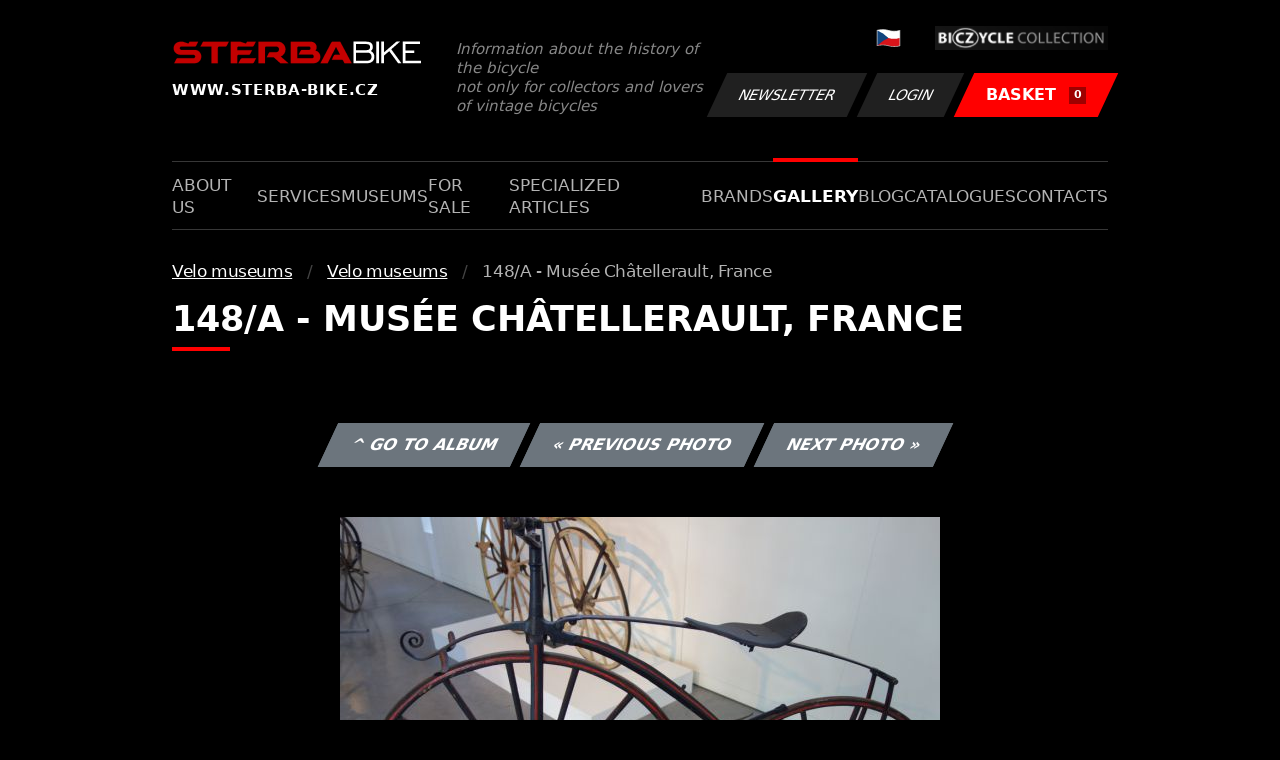

--- FILE ---
content_type: text/html; charset=UTF-8
request_url: https://www.sterba-bike.cz/fotka/21163/category/museumsfoto?lang=EN
body_size: 2114
content:
<!doctype html>
<html lang="cs">
<head>
<meta charset="utf-8">
<meta name="viewport" content="width=device-width, initial-scale=1, shrink-to-fit=no">
<meta name='copyright' content='(C) 2011 www.sterba-bike.cz' />
<meta name='description' content='148/A - Musée Châtellerault, France - 148/A - Musée Châtellerault, France - Velo museums - Velo museums - Gallery - STERBA-BIKE.cz' />
<meta name='author' content='Autor webové prezentace: http://mywebdesign.cz/' />

<title>148/A - Musée Châtellerault, France - 148/A - Musée Châtellerault, France - Velo museums - Velo museums - Gallery - ŠTĚRBA-BIKE.cz</title>

<style> svg { max-width: 0px; height: auto; } .preload * {transition: none !important;} </style>
<link rel="preconnect" href="https://fonts.googleapis.com">
<link rel="preconnect" href="https://fonts.gstatic.com" crossorigin>
<link href="https://fonts.googleapis.com/css2?family=PT+Sans:wght@400;700&display=swap" rel="stylesheet">
<link rel='stylesheet' type='text/css' href='/styles/20240107-220529/css.css'>
<link rel='shortcut icon' href='/favicon.png' type='image/x-icon'>

<meta property="og:site_name" content="ŠTĚRBA-BIKE.cz - Gallery" />
<meta property="fb:admins" content="1694457517" />
<meta property="og:type" content="website" />
<meta property="og:image" content="https://www.sterba-bike.cz/media/fb/CZ.jpg">


<meta http-equiv='Pragma' content='no-cache' />
<meta http-equiv='Cache-Control' content='no-cache' />
<meta http-equiv='Expires' content='-1' />
<meta name='robots' content='all, follow' />

<script>(function(a){_q=function(){return a;};$=function(f){typeof f==="function" && a.push(arguments);return $;};jQuery=$.ready=$;}([]));</script>
</head>

<body class="preload">
<div class="web-wrap">

<div class="header">
	<div class="container">
		<a href="/?lang=EN" class="header__logo">
			<strong>
				<img src="/styles/img/logo.svg">
				<span>www.sterba-bike.cz</span>
			</strong>
			<span>Information about the history of the bicycle<br/> not only for collectors and lovers of vintage bicycles</span>
		</a>
		<div class="header__group">
			<div class="header__group__top">
				
					<a href="/"><span><img class="lazyload" data-src="/styles/img/CZ.svg"/></span></a>
								
				<img class="lazyload" data-src="/styles/img/collection.png"/>
			</div>
			<div class="header__group__btn">
<a class='btn btn-dark' href='/newsletter.php?lang=EN'>Newsletter</a><a class='btn btn-dark' href='/eshop_prihlaseni.php?lang=EN'>Login</a>
				<a href="/eshop_nakupnikosik.php?lang=EN" class="btn btn-danger"><span>BASKET<small>0</small></span></a>
			</div>
		</div>
		<a href="" class="js-nav-toggle">
			<span>
				<img class="lazyload" data-src="/styles/img/menu.svg"/>
				<img class="lazyload" data-src="/styles/img/times.svg"/>
			</span>
			<strong>Menu</strong>
		</a>
	</div>
</div>
<div class="nav"><div class="container"><ul class="no-style">
  <li><a href='/section/aboutus?lang=EN'>About us</a></li><li><a href='/section/services?lang=EN'>Services</a></li><li><a href='/section/museums?lang=EN'>Museums</a></li><li><a href='/section/forsale?lang=EN'>For sale</a></li><li><a href='/section/specializedarticles?lang=EN'>Specialized articles</a></li><li><a href='/section/brands?lang=EN'>Brands</a></li><li><a class='active'  href='/group/gallery?lang=EN'>Gallery</a></li><li><a href='/section/informationmix?lang=EN'>Blog</a></li><li><a href='/section/cat?lang=EN'>Catalogues</a></li><li><a href='/section/contacts?lang=EN'>Contacts</a></li>
</ul></div></div>

<div class="content"><div class="container">



     <ul class="breadcrumbs no-style"><li><a href='/group/museumsfoto?lang=EN'>Velo museums</a></li><li><a href='/category/museumsfoto?lang=EN'>Velo museums</a></li><li>148/A - Musée Châtellerault, France</li></ul>
     <h1 class='red'>148/A - Musée Châtellerault, France</h1><div class="card-foto"><p class="admin"><a class="btn btn-secondary" href="/album/719/category/museumsfoto?lang=EN">^ Go to album</a> <a class="btn btn-secondary" href="/fotka/21162/category/museumsfoto?lang=EN">&laquo; Previous photo</a> <a class="btn btn-secondary" href="/fotka/21164/category/museumsfoto?lang=EN">Next photo &raquo;</a></p></div><div class='splitter10'></div><div class='fotoimage' id='fotoimage'><div class='mainimage'><a href='/media/foto/21/imgac552e6d7427057bcd0c8a2f33b2e3a6.jpg' data-fancybox='colorshow' title='148/A - Musée Châtellerault, France'><img src='/media/thumb/21/mthuac552e6d7427057bcd0c8a2f33b2e3a6.jpg' alt='148/A - Musée Châtellerault, France' /></a></div><p class='fotoright'><em>photo 14 from 114</em></p><div class="gallery-list"><div class="card-gallery"><div class="card-gallery__img"><a href='/media/foto/21/img69ed4cb51f576537e93d4e9ca41185d5.jpg' data-bg='/media/thumb/21/mthu69ed4cb51f576537e93d4e9ca41185d5.jpg' class='lazyload' data-fancybox='album719' title='148/A - Musée Châtellerault, France'></div></a></div><div class="card-gallery"><div class="card-gallery__img"><a href='/media/foto/21/imgac552e6d7427057bcd0c8a2f33b2e3a6.jpg' data-bg='/media/thumb/21/mthuac552e6d7427057bcd0c8a2f33b2e3a6.jpg' class='lazyload' data-fancybox='album719' title='148/A - Musée Châtellerault, France'></div></a></div><div class="card-gallery"><div class="card-gallery__img"><a href='/media/foto/21/img5eaed701d0de77d9209b6ba766d9c6dc.jpg' data-bg='/media/thumb/21/mthu5eaed701d0de77d9209b6ba766d9c6dc.jpg' class='lazyload' data-fancybox='album719' title='148/A - Musée Châtellerault, France'></div></a></div></div><div class='splitter1'></div></div>
  


</div></div>

<div class="footer-copy">
    <div class="container">
	  <div>
	    <p>Copyright © 2026 Štěrba-kola.cz.<br/> Webdesign od <a href="https://mywebdesign.cz/" target="_blank">MyWebdesign.cz</a></p>
	  </div>
	  <div>
	    <p><a href="#top">Page top</a></p>
	</div>
    </div>
</div>

</div>
<script async src="/styles/20240107-220529/js.js"></script>
</body></html>